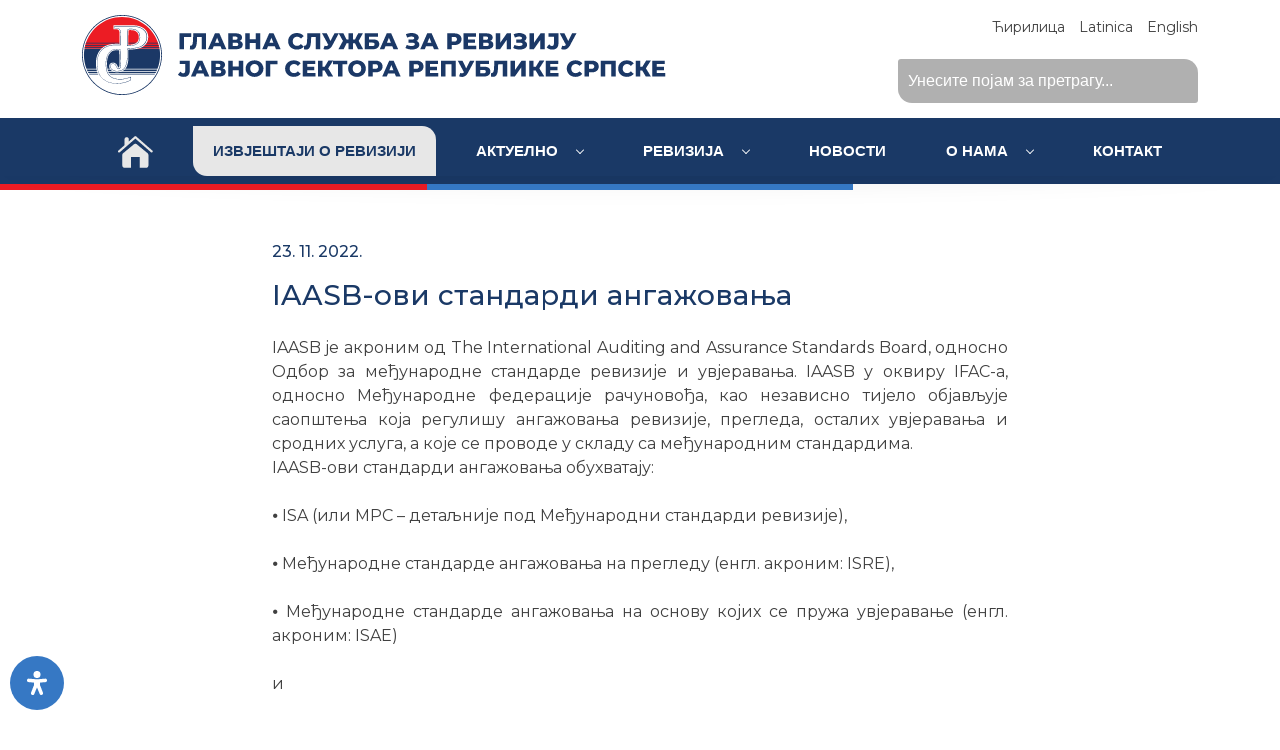

--- FILE ---
content_type: text/html; charset=UTF-8
request_url: https://gsr-rs.org/pojmovnik/iaasb-ovi-standardi-angazovanja/
body_size: 16400
content:
<!doctype html>
<html lang="sr-RS">

<head>
    <meta charset="UTF-8">
    <meta name="viewport" content="width=device-width, initial-scale=1">
    <link rel="profile" href="https://gmpg.org/xfn/11">

    <title>IAASB-ови стандарди ангажовања &#8211; ГСРЈС РС</title>
<meta name='robots' content='max-image-preview:large' />
<link rel="alternate" href="https://gsr-rs.org/pojmovnik/iaasb-ovi-standardi-angazovanja/" hreflang="sr-RS" />
<link rel="alternate" href="https://gsr-rs.org/srl/pojmovnik/iaasb-ovi-standardi-angazovanja-2/" hreflang="sr-LT" />
<link rel='dns-prefetch' href='//cdn.jsdelivr.net' />
<link rel='dns-prefetch' href='//fonts.googleapis.com' />
<link rel="alternate" type="application/rss+xml" title="ГСРЈС РС &raquo; довод" href="https://gsr-rs.org/feed/" />
<link rel="alternate" title="oEmbed (JSON)" type="application/json+oembed" href="https://gsr-rs.org/wp-json/oembed/1.0/embed?url=https%3A%2F%2Fgsr-rs.org%2Fpojmovnik%2Fiaasb-ovi-standardi-angazovanja%2F&#038;lang=sr" />
<link rel="alternate" title="oEmbed (XML)" type="text/xml+oembed" href="https://gsr-rs.org/wp-json/oembed/1.0/embed?url=https%3A%2F%2Fgsr-rs.org%2Fpojmovnik%2Fiaasb-ovi-standardi-angazovanja%2F&#038;format=xml&#038;lang=sr" />
<style id='wp-img-auto-sizes-contain-inline-css'>
img:is([sizes=auto i],[sizes^="auto," i]){contain-intrinsic-size:3000px 1500px}
/*# sourceURL=wp-img-auto-sizes-contain-inline-css */
</style>
<style id='wp-emoji-styles-inline-css'>

	img.wp-smiley, img.emoji {
		display: inline !important;
		border: none !important;
		box-shadow: none !important;
		height: 1em !important;
		width: 1em !important;
		margin: 0 0.07em !important;
		vertical-align: -0.1em !important;
		background: none !important;
		padding: 0 !important;
	}
/*# sourceURL=wp-emoji-styles-inline-css */
</style>
<style id='wp-block-library-inline-css'>
:root{--wp-block-synced-color:#7a00df;--wp-block-synced-color--rgb:122,0,223;--wp-bound-block-color:var(--wp-block-synced-color);--wp-editor-canvas-background:#ddd;--wp-admin-theme-color:#007cba;--wp-admin-theme-color--rgb:0,124,186;--wp-admin-theme-color-darker-10:#006ba1;--wp-admin-theme-color-darker-10--rgb:0,107,160.5;--wp-admin-theme-color-darker-20:#005a87;--wp-admin-theme-color-darker-20--rgb:0,90,135;--wp-admin-border-width-focus:2px}@media (min-resolution:192dpi){:root{--wp-admin-border-width-focus:1.5px}}.wp-element-button{cursor:pointer}:root .has-very-light-gray-background-color{background-color:#eee}:root .has-very-dark-gray-background-color{background-color:#313131}:root .has-very-light-gray-color{color:#eee}:root .has-very-dark-gray-color{color:#313131}:root .has-vivid-green-cyan-to-vivid-cyan-blue-gradient-background{background:linear-gradient(135deg,#00d084,#0693e3)}:root .has-purple-crush-gradient-background{background:linear-gradient(135deg,#34e2e4,#4721fb 50%,#ab1dfe)}:root .has-hazy-dawn-gradient-background{background:linear-gradient(135deg,#faaca8,#dad0ec)}:root .has-subdued-olive-gradient-background{background:linear-gradient(135deg,#fafae1,#67a671)}:root .has-atomic-cream-gradient-background{background:linear-gradient(135deg,#fdd79a,#004a59)}:root .has-nightshade-gradient-background{background:linear-gradient(135deg,#330968,#31cdcf)}:root .has-midnight-gradient-background{background:linear-gradient(135deg,#020381,#2874fc)}:root{--wp--preset--font-size--normal:16px;--wp--preset--font-size--huge:42px}.has-regular-font-size{font-size:1em}.has-larger-font-size{font-size:2.625em}.has-normal-font-size{font-size:var(--wp--preset--font-size--normal)}.has-huge-font-size{font-size:var(--wp--preset--font-size--huge)}.has-text-align-center{text-align:center}.has-text-align-left{text-align:left}.has-text-align-right{text-align:right}.has-fit-text{white-space:nowrap!important}#end-resizable-editor-section{display:none}.aligncenter{clear:both}.items-justified-left{justify-content:flex-start}.items-justified-center{justify-content:center}.items-justified-right{justify-content:flex-end}.items-justified-space-between{justify-content:space-between}.screen-reader-text{border:0;clip-path:inset(50%);height:1px;margin:-1px;overflow:hidden;padding:0;position:absolute;width:1px;word-wrap:normal!important}.screen-reader-text:focus{background-color:#ddd;clip-path:none;color:#444;display:block;font-size:1em;height:auto;left:5px;line-height:normal;padding:15px 23px 14px;text-decoration:none;top:5px;width:auto;z-index:100000}html :where(.has-border-color){border-style:solid}html :where([style*=border-top-color]){border-top-style:solid}html :where([style*=border-right-color]){border-right-style:solid}html :where([style*=border-bottom-color]){border-bottom-style:solid}html :where([style*=border-left-color]){border-left-style:solid}html :where([style*=border-width]){border-style:solid}html :where([style*=border-top-width]){border-top-style:solid}html :where([style*=border-right-width]){border-right-style:solid}html :where([style*=border-bottom-width]){border-bottom-style:solid}html :where([style*=border-left-width]){border-left-style:solid}html :where(img[class*=wp-image-]){height:auto;max-width:100%}:where(figure){margin:0 0 1em}html :where(.is-position-sticky){--wp-admin--admin-bar--position-offset:var(--wp-admin--admin-bar--height,0px)}@media screen and (max-width:600px){html :where(.is-position-sticky){--wp-admin--admin-bar--position-offset:0px}}

/*# sourceURL=wp-block-library-inline-css */
</style><style id='wp-block-paragraph-inline-css'>
.is-small-text{font-size:.875em}.is-regular-text{font-size:1em}.is-large-text{font-size:2.25em}.is-larger-text{font-size:3em}.has-drop-cap:not(:focus):first-letter{float:left;font-size:8.4em;font-style:normal;font-weight:100;line-height:.68;margin:.05em .1em 0 0;text-transform:uppercase}body.rtl .has-drop-cap:not(:focus):first-letter{float:none;margin-left:.1em}p.has-drop-cap.has-background{overflow:hidden}:root :where(p.has-background){padding:1.25em 2.375em}:where(p.has-text-color:not(.has-link-color)) a{color:inherit}p.has-text-align-left[style*="writing-mode:vertical-lr"],p.has-text-align-right[style*="writing-mode:vertical-rl"]{rotate:180deg}
/*# sourceURL=https://gsr-rs.org/wp-includes/blocks/paragraph/style.min.css */
</style>
<style id='global-styles-inline-css'>
:root{--wp--preset--aspect-ratio--square: 1;--wp--preset--aspect-ratio--4-3: 4/3;--wp--preset--aspect-ratio--3-4: 3/4;--wp--preset--aspect-ratio--3-2: 3/2;--wp--preset--aspect-ratio--2-3: 2/3;--wp--preset--aspect-ratio--16-9: 16/9;--wp--preset--aspect-ratio--9-16: 9/16;--wp--preset--color--black: #000000;--wp--preset--color--cyan-bluish-gray: #abb8c3;--wp--preset--color--white: #ffffff;--wp--preset--color--pale-pink: #f78da7;--wp--preset--color--vivid-red: #cf2e2e;--wp--preset--color--luminous-vivid-orange: #ff6900;--wp--preset--color--luminous-vivid-amber: #fcb900;--wp--preset--color--light-green-cyan: #7bdcb5;--wp--preset--color--vivid-green-cyan: #00d084;--wp--preset--color--pale-cyan-blue: #8ed1fc;--wp--preset--color--vivid-cyan-blue: #0693e3;--wp--preset--color--vivid-purple: #9b51e0;--wp--preset--gradient--vivid-cyan-blue-to-vivid-purple: linear-gradient(135deg,rgb(6,147,227) 0%,rgb(155,81,224) 100%);--wp--preset--gradient--light-green-cyan-to-vivid-green-cyan: linear-gradient(135deg,rgb(122,220,180) 0%,rgb(0,208,130) 100%);--wp--preset--gradient--luminous-vivid-amber-to-luminous-vivid-orange: linear-gradient(135deg,rgb(252,185,0) 0%,rgb(255,105,0) 100%);--wp--preset--gradient--luminous-vivid-orange-to-vivid-red: linear-gradient(135deg,rgb(255,105,0) 0%,rgb(207,46,46) 100%);--wp--preset--gradient--very-light-gray-to-cyan-bluish-gray: linear-gradient(135deg,rgb(238,238,238) 0%,rgb(169,184,195) 100%);--wp--preset--gradient--cool-to-warm-spectrum: linear-gradient(135deg,rgb(74,234,220) 0%,rgb(151,120,209) 20%,rgb(207,42,186) 40%,rgb(238,44,130) 60%,rgb(251,105,98) 80%,rgb(254,248,76) 100%);--wp--preset--gradient--blush-light-purple: linear-gradient(135deg,rgb(255,206,236) 0%,rgb(152,150,240) 100%);--wp--preset--gradient--blush-bordeaux: linear-gradient(135deg,rgb(254,205,165) 0%,rgb(254,45,45) 50%,rgb(107,0,62) 100%);--wp--preset--gradient--luminous-dusk: linear-gradient(135deg,rgb(255,203,112) 0%,rgb(199,81,192) 50%,rgb(65,88,208) 100%);--wp--preset--gradient--pale-ocean: linear-gradient(135deg,rgb(255,245,203) 0%,rgb(182,227,212) 50%,rgb(51,167,181) 100%);--wp--preset--gradient--electric-grass: linear-gradient(135deg,rgb(202,248,128) 0%,rgb(113,206,126) 100%);--wp--preset--gradient--midnight: linear-gradient(135deg,rgb(2,3,129) 0%,rgb(40,116,252) 100%);--wp--preset--font-size--small: 13px;--wp--preset--font-size--medium: 20px;--wp--preset--font-size--large: 36px;--wp--preset--font-size--x-large: 42px;--wp--preset--spacing--20: 0.44rem;--wp--preset--spacing--30: 0.67rem;--wp--preset--spacing--40: 1rem;--wp--preset--spacing--50: 1.5rem;--wp--preset--spacing--60: 2.25rem;--wp--preset--spacing--70: 3.38rem;--wp--preset--spacing--80: 5.06rem;--wp--preset--shadow--natural: 6px 6px 9px rgba(0, 0, 0, 0.2);--wp--preset--shadow--deep: 12px 12px 50px rgba(0, 0, 0, 0.4);--wp--preset--shadow--sharp: 6px 6px 0px rgba(0, 0, 0, 0.2);--wp--preset--shadow--outlined: 6px 6px 0px -3px rgb(255, 255, 255), 6px 6px rgb(0, 0, 0);--wp--preset--shadow--crisp: 6px 6px 0px rgb(0, 0, 0);}:where(.is-layout-flex){gap: 0.5em;}:where(.is-layout-grid){gap: 0.5em;}body .is-layout-flex{display: flex;}.is-layout-flex{flex-wrap: wrap;align-items: center;}.is-layout-flex > :is(*, div){margin: 0;}body .is-layout-grid{display: grid;}.is-layout-grid > :is(*, div){margin: 0;}:where(.wp-block-columns.is-layout-flex){gap: 2em;}:where(.wp-block-columns.is-layout-grid){gap: 2em;}:where(.wp-block-post-template.is-layout-flex){gap: 1.25em;}:where(.wp-block-post-template.is-layout-grid){gap: 1.25em;}.has-black-color{color: var(--wp--preset--color--black) !important;}.has-cyan-bluish-gray-color{color: var(--wp--preset--color--cyan-bluish-gray) !important;}.has-white-color{color: var(--wp--preset--color--white) !important;}.has-pale-pink-color{color: var(--wp--preset--color--pale-pink) !important;}.has-vivid-red-color{color: var(--wp--preset--color--vivid-red) !important;}.has-luminous-vivid-orange-color{color: var(--wp--preset--color--luminous-vivid-orange) !important;}.has-luminous-vivid-amber-color{color: var(--wp--preset--color--luminous-vivid-amber) !important;}.has-light-green-cyan-color{color: var(--wp--preset--color--light-green-cyan) !important;}.has-vivid-green-cyan-color{color: var(--wp--preset--color--vivid-green-cyan) !important;}.has-pale-cyan-blue-color{color: var(--wp--preset--color--pale-cyan-blue) !important;}.has-vivid-cyan-blue-color{color: var(--wp--preset--color--vivid-cyan-blue) !important;}.has-vivid-purple-color{color: var(--wp--preset--color--vivid-purple) !important;}.has-black-background-color{background-color: var(--wp--preset--color--black) !important;}.has-cyan-bluish-gray-background-color{background-color: var(--wp--preset--color--cyan-bluish-gray) !important;}.has-white-background-color{background-color: var(--wp--preset--color--white) !important;}.has-pale-pink-background-color{background-color: var(--wp--preset--color--pale-pink) !important;}.has-vivid-red-background-color{background-color: var(--wp--preset--color--vivid-red) !important;}.has-luminous-vivid-orange-background-color{background-color: var(--wp--preset--color--luminous-vivid-orange) !important;}.has-luminous-vivid-amber-background-color{background-color: var(--wp--preset--color--luminous-vivid-amber) !important;}.has-light-green-cyan-background-color{background-color: var(--wp--preset--color--light-green-cyan) !important;}.has-vivid-green-cyan-background-color{background-color: var(--wp--preset--color--vivid-green-cyan) !important;}.has-pale-cyan-blue-background-color{background-color: var(--wp--preset--color--pale-cyan-blue) !important;}.has-vivid-cyan-blue-background-color{background-color: var(--wp--preset--color--vivid-cyan-blue) !important;}.has-vivid-purple-background-color{background-color: var(--wp--preset--color--vivid-purple) !important;}.has-black-border-color{border-color: var(--wp--preset--color--black) !important;}.has-cyan-bluish-gray-border-color{border-color: var(--wp--preset--color--cyan-bluish-gray) !important;}.has-white-border-color{border-color: var(--wp--preset--color--white) !important;}.has-pale-pink-border-color{border-color: var(--wp--preset--color--pale-pink) !important;}.has-vivid-red-border-color{border-color: var(--wp--preset--color--vivid-red) !important;}.has-luminous-vivid-orange-border-color{border-color: var(--wp--preset--color--luminous-vivid-orange) !important;}.has-luminous-vivid-amber-border-color{border-color: var(--wp--preset--color--luminous-vivid-amber) !important;}.has-light-green-cyan-border-color{border-color: var(--wp--preset--color--light-green-cyan) !important;}.has-vivid-green-cyan-border-color{border-color: var(--wp--preset--color--vivid-green-cyan) !important;}.has-pale-cyan-blue-border-color{border-color: var(--wp--preset--color--pale-cyan-blue) !important;}.has-vivid-cyan-blue-border-color{border-color: var(--wp--preset--color--vivid-cyan-blue) !important;}.has-vivid-purple-border-color{border-color: var(--wp--preset--color--vivid-purple) !important;}.has-vivid-cyan-blue-to-vivid-purple-gradient-background{background: var(--wp--preset--gradient--vivid-cyan-blue-to-vivid-purple) !important;}.has-light-green-cyan-to-vivid-green-cyan-gradient-background{background: var(--wp--preset--gradient--light-green-cyan-to-vivid-green-cyan) !important;}.has-luminous-vivid-amber-to-luminous-vivid-orange-gradient-background{background: var(--wp--preset--gradient--luminous-vivid-amber-to-luminous-vivid-orange) !important;}.has-luminous-vivid-orange-to-vivid-red-gradient-background{background: var(--wp--preset--gradient--luminous-vivid-orange-to-vivid-red) !important;}.has-very-light-gray-to-cyan-bluish-gray-gradient-background{background: var(--wp--preset--gradient--very-light-gray-to-cyan-bluish-gray) !important;}.has-cool-to-warm-spectrum-gradient-background{background: var(--wp--preset--gradient--cool-to-warm-spectrum) !important;}.has-blush-light-purple-gradient-background{background: var(--wp--preset--gradient--blush-light-purple) !important;}.has-blush-bordeaux-gradient-background{background: var(--wp--preset--gradient--blush-bordeaux) !important;}.has-luminous-dusk-gradient-background{background: var(--wp--preset--gradient--luminous-dusk) !important;}.has-pale-ocean-gradient-background{background: var(--wp--preset--gradient--pale-ocean) !important;}.has-electric-grass-gradient-background{background: var(--wp--preset--gradient--electric-grass) !important;}.has-midnight-gradient-background{background: var(--wp--preset--gradient--midnight) !important;}.has-small-font-size{font-size: var(--wp--preset--font-size--small) !important;}.has-medium-font-size{font-size: var(--wp--preset--font-size--medium) !important;}.has-large-font-size{font-size: var(--wp--preset--font-size--large) !important;}.has-x-large-font-size{font-size: var(--wp--preset--font-size--x-large) !important;}
/*# sourceURL=global-styles-inline-css */
</style>

<style id='classic-theme-styles-inline-css'>
/*! This file is auto-generated */
.wp-block-button__link{color:#fff;background-color:#32373c;border-radius:9999px;box-shadow:none;text-decoration:none;padding:calc(.667em + 2px) calc(1.333em + 2px);font-size:1.125em}.wp-block-file__button{background:#32373c;color:#fff;text-decoration:none}
/*# sourceURL=/wp-includes/css/classic-themes.min.css */
</style>
<link rel='stylesheet' id='catch-sticky-menu-css' href='https://gsr-rs.org/wp-content/plugins/catch-sticky-menu/public/css/catch-sticky-menu-public.css?ver=1.7.5' media='all' />
<link rel='stylesheet' id='search-filter-plugin-styles-css' href='https://gsr-rs.org/wp-content/plugins/search-filter-pro/public/assets/css/search-filter.min.css?ver=2.5.21' media='all' />
<link rel='stylesheet' id='montserrat-css' href='//fonts.googleapis.com/css2?family=Montserrat%3Awght%40400%3B500%3B800&#038;display=swap&#038;ver=6.9' media='all' />
<link rel='stylesheet' id='bootstrap-css' href='//cdn.jsdelivr.net/npm/bootstrap@5.0.2/dist/css/bootstrap.min.css?ver=6.9' media='all' />
<link rel='stylesheet' id='gsrrs-style-css' href='https://gsr-rs.org/wp-content/themes/gsrrs/style.css?ver=1.0.0' media='all' />
<link rel='stylesheet' id='wp-pagenavi-css' href='https://gsr-rs.org/wp-content/plugins/wp-pagenavi/pagenavi-css.css?ver=2.70' media='all' />
<link rel='stylesheet' id='mdp-readabler-css' href='https://gsr-rs.org/wp-content/plugins/readabler/css/readabler.min.css?ver=2.0.13' media='all' />
<style id='mdp-readabler-inline-css'>

		:root{
			--readabler-overlay: rgba(2, 83, 238, 1);--readabler-bg: rgba(255, 255, 255, 1);--readabler-bg-dark: rgba(54, 120, 196, 1);--readabler-text: rgba(51, 51, 51, 1);--readabler-text-dark: rgba(222, 239, 253, 1);--readabler-color: rgba(54, 120, 196, 1);--readabler-color-dark: rgba(33, 150, 243, 1);--readabler-color-transparent: rgba(54,120,196,.2);--readabler-color-transparent-dark: rgba(33,150,243,.2);--readabler-color-transparent-15: rgba(54,120,196,.15);--readabler-color-transparent-15-dark: rgba(33,150,243,.15);--readabler-color-transparent-25: rgba(54,120,196,.25);--readabler-color-transparent-25-dark: rgba(33,150,243,.25);--readabler-color-transparent-50: rgba(54,120,196,.5);--readabler-color-transparent-50-dark: rgba(33,150,243,.5);--readabler-border-radius: 20px;--readabler-animate: 900ms;--readabler-reading-mask-color: rgba(0, 0, 0, 0.7);--readabler-text-magnifier-bg-color: rgba(54, 120, 196, 1);--readabler-text-magnifier-color: rgba(255, 255, 255, 1);--readabler-text-magnifier-font-size: 36px;--readabler-highlight-titles-style: solid;--readabler-highlight-titles-color: rgba(99, 154, 249, 1);--readabler-highlight-titles-width: 2px;--readabler-highlight-titles-offset: 2px;--readabler-highlight-links-style: solid;--readabler-highlight-links-color: rgba(99, 154, 249, 1);--readabler-highlight-links-width: 2px;--readabler-highlight-links-offset: 2px;--readabler-reading-guide-width: 500px;--readabler-reading-guide-height: 6px;--readabler-reading-guide-bg-color: rgba(54, 120, 196, 1);--readabler-reading-guide-border-color: rgba(54, 120, 196, 1);--readabler-reading-guide-border-width: 2px;--readabler-reading-guide-border-radius: 10px;--readabler-reading-guide-arrow: 10;
		}
		.mdp-readabler-tts {
		
			--readabler-tts-bg: transparent;
			--readabler-tts-color: transparent;
			
		}
        .mdp-readabler-trigger-button-box{
        
            --readabler-btn-margin: 10px;
            --readabler-btn-padding: 15px;
            --readabler-btn-radius: 50px;
            --readabler-btn-color: rgba(255, 255, 255, 1);
            --readabler-btn-color-hover: rgba(255, 255, 255, 1);
            --readabler-btn-bg: rgba(54, 120, 196, 1);
            --readabler-btn-bg-hover: rgba(210, 0, 13, 1);
            --readabler-btn-size: 24px;
            --readabler-btn-delay: 0s;
        
        }
		#mdp-readabler-voice-navigation{
			--readabler-bg: rgba(255, 255, 255, 1);
            --readabler-bg-dark: rgba(54, 120, 196, 1);
            --readabler-text: rgba(51, 51, 51, 1);
            --readabler-text-dark: rgba(222, 239, 253, 1);
            --readabler-color: rgba(54, 120, 196, 1);
            --readabler-color-dark: rgba(33, 150, 243, 1);
            --readabler-color-transparent: rgba(54,120,196,.2);
            --readabler-color-transparent-dark: rgba(33,150,243,.2);
            --readabler-border-radius: 20px;
            --readabler-animate: 900ms;
		}
		
/*# sourceURL=mdp-readabler-inline-css */
</style>
<script src="https://gsr-rs.org/wp-includes/js/jquery/jquery.min.js?ver=3.7.1" id="jquery-core-js"></script>
<script src="https://gsr-rs.org/wp-includes/js/jquery/jquery-migrate.min.js?ver=3.4.1" id="jquery-migrate-js"></script>
<script id="catch-sticky-menu-js-extra">
var sticky_object = {"sticky_desktop_menu_selector":".main-menu-area","sticky_mobile_menu_selector":".main-menu-area","sticky_background_color":"#1a3966","sticky_text_color":"#ffffff","sticky_z_index":"199","sticky_opacity":"1","sticky_desktop_font_size":"","sticky_mobile_font_size":"","enable_only_on_home":"0","status":"0"};
//# sourceURL=catch-sticky-menu-js-extra
</script>
<script src="https://gsr-rs.org/wp-content/plugins/catch-sticky-menu/public/js/catch-sticky-menu-public.js?ver=1.7.5" id="catch-sticky-menu-js"></script>
<script id="search-filter-plugin-build-js-extra">
var SF_LDATA = {"ajax_url":"https://gsr-rs.org/wp-admin/admin-ajax.php","home_url":"https://gsr-rs.org/","extensions":[]};
//# sourceURL=search-filter-plugin-build-js-extra
</script>
<script src="https://gsr-rs.org/wp-content/plugins/search-filter-pro/public/assets/js/search-filter-build.min.js?ver=2.5.21" id="search-filter-plugin-build-js"></script>
<script src="https://gsr-rs.org/wp-content/plugins/search-filter-pro/public/assets/js/chosen.jquery.min.js?ver=2.5.21" id="search-filter-plugin-chosen-js"></script>
<script src="//cdn.jsdelivr.net/npm/bootstrap@5.0.2/dist/js/bootstrap.bundle.min.js?ver=6.9" id="bootstrap-js"></script>
<link rel="https://api.w.org/" href="https://gsr-rs.org/wp-json/" /><link rel="alternate" title="JSON" type="application/json" href="https://gsr-rs.org/wp-json/wp/v2/pojmovnik/6751" /><link rel="EditURI" type="application/rsd+xml" title="RSD" href="https://gsr-rs.org/xmlrpc.php?rsd" />
<meta name="generator" content="WordPress 6.9" />
<link rel="canonical" href="https://gsr-rs.org/pojmovnik/iaasb-ovi-standardi-angazovanja/" />
<link rel='shortlink' href='https://gsr-rs.org/?p=6751' />
<link rel="icon" href="https://gsr-rs.org/wp-content/uploads/2022/11/cropped-LOGO-GSR-icon-32x32.png" sizes="32x32" />
<link rel="icon" href="https://gsr-rs.org/wp-content/uploads/2022/11/cropped-LOGO-GSR-icon-192x192.png" sizes="192x192" />
<link rel="apple-touch-icon" href="https://gsr-rs.org/wp-content/uploads/2022/11/cropped-LOGO-GSR-icon-180x180.png" />
<meta name="msapplication-TileImage" content="https://gsr-rs.org/wp-content/uploads/2022/11/cropped-LOGO-GSR-icon-270x270.png" />
	<!-- Google Tag Manager -->
<script>(function(w,d,s,l,i){w[l]=w[l]||[];w[l].push({'gtm.start':
new Date().getTime(),event:'gtm.js'});var f=d.getElementsByTagName(s)[0],
j=d.createElement(s),dl=l!='dataLayer'?'&l='+l:'';j.async=true;j.src=
'https://www.googletagmanager.com/gtm.js?id='+i+dl;f.parentNode.insertBefore(j,f);
})(window,document,'script','dataLayer','GTM-W7C7X97');</script>
<!-- End Google Tag Manager -->

</head>

<body class="wp-singular pojmovnik-template-default single single-pojmovnik postid-6751 wp-theme-gsrrs">
	<!-- Google Tag Manager (noscript) -->
<noscript><iframe src="https://www.googletagmanager.com/ns.html?id=GTM-W7C7X97"
height="0" width="0" style="display:none;visibility:hidden"></iframe></noscript>
<!-- End Google Tag Manager (noscript) -->
        <div id="page" class="site">
        <a class="skip-link screen-reader-text" href="#primary">Skip to content</a>

        <header id="top" class="">
            <div class="logo-area">
                <div class="container">
                    <div class="row">
                        <div class="col-md-7 logo-area-desktop-1">
                            <div class="above-logo-area-language text-center">
                                	<li class="lang-item lang-item-3 lang-item-sr current-lang lang-item-first"><a lang="sr-RS" hreflang="sr-RS" href="https://gsr-rs.org/pojmovnik/iaasb-ovi-standardi-angazovanja/" aria-current="true">Ћирилица</a></li>
	<li class="lang-item lang-item-12 lang-item-srl"><a lang="sr-LT" hreflang="sr-LT" href="https://gsr-rs.org/srl/pojmovnik/iaasb-ovi-standardi-angazovanja-2/">Latinica</a></li>
	<li class="lang-item lang-item-6 lang-item-en no-translation"><a lang="en-US" hreflang="en-US" href="https://gsr-rs.org/en/supreme-audit-office-of-the-republic-of-srpska/">English</a></li>
                            </div>
                            <a href="https://gsr-rs.org/">

                                <img class="main-logo-img-header" src="https://gsr-rs.org/wp-content/themes/gsrrs/img/revizije-cirilica.svg"
                                    alt="">
                            </a>
                        </div>
                        <div class="col-md-5 logo-area-desktop-2">
                            <div class="above-logo-area-language text-end">
                                	<li class="lang-item lang-item-3 lang-item-sr current-lang lang-item-first"><a lang="sr-RS" hreflang="sr-RS" href="https://gsr-rs.org/pojmovnik/iaasb-ovi-standardi-angazovanja/" aria-current="true">Ћирилица</a></li>
	<li class="lang-item lang-item-12 lang-item-srl"><a lang="sr-LT" hreflang="sr-LT" href="https://gsr-rs.org/srl/pojmovnik/iaasb-ovi-standardi-angazovanja-2/">Latinica</a></li>
	<li class="lang-item lang-item-6 lang-item-en no-translation"><a lang="en-US" hreflang="en-US" href="https://gsr-rs.org/en/supreme-audit-office-of-the-republic-of-srpska/">English</a></li>
                            </div>
                            <div class="text-end home-search">
                                <form data-sf-form-id='5989' data-is-rtl='0' data-maintain-state='' data-results-url='https://gsr-rs.org/pretraga/' data-ajax-form-url='https://gsr-rs.org/?sfid=5989&amp;sf_action=get_data&amp;sf_data=form' data-display-result-method='shortcode' data-use-history-api='1' data-template-loaded='0' data-lang-code='sr' data-ajax='0' data-init-paged='1' data-auto-update='1' action='https://gsr-rs.org/pretraga/' method='post' class='searchandfilter' id='search-filter-form-5989' autocomplete='off' data-instance-count='1'><ul><li class="sf-field-search" data-sf-field-name="search" data-sf-field-type="search" data-sf-field-input-type="">		<label>
				   <input placeholder="Унесите појам за претрагу..." name="_sf_search[]" class="sf-input-text" type="text" value="" title=""></label>		</li></ul></form>                            </div>

                        </div>
                    </div>
                </div>
            </div>
            <div class="main-menu-area">
                <div class="blue-line-menu"></div>
                <div class="loki-wrapper">
                    <div class="loki-header">
                        <div class="loki-container">
                            <div class="loki-logo">
                                <div class="mobile-home-btn">
                                    <span>
                                        <a href="https://gsr-rs.org/">
                                            <img class="menu-home-icon"
                                                src="https://gsr-rs.org/wp-content/themes/gsrrs/img/house.svg"
                                                alt="">
                                        </a>
                                    </span>
                                </div>
                                <div class="mobile-home-search text-left">
                                    <form data-sf-form-id='5989' data-is-rtl='0' data-maintain-state='' data-results-url='https://gsr-rs.org/pretraga/' data-ajax-form-url='https://gsr-rs.org/?sfid=5989&amp;sf_action=get_data&amp;sf_data=form' data-display-result-method='shortcode' data-use-history-api='1' data-template-loaded='0' data-lang-code='sr' data-ajax='0' data-init-paged='1' data-auto-update='1' action='https://gsr-rs.org/pretraga/' method='post' class='searchandfilter' id='search-filter-form-5989' autocomplete='off' data-instance-count='2'><ul><li class="sf-field-search" data-sf-field-name="search" data-sf-field-type="search" data-sf-field-input-type="">		<label>
				   <input placeholder="Унесите појам за претрагу..." name="_sf_search[]" class="sf-input-text" type="text" value="" title=""></label>		</li></ul></form>                                </div>
                            </div>

                            <input type="checkbox" id="loki-toggle" class="loki-toggle">
                            <label for="loki-toggle"><span></span><span></span><span></span></label>
                            <nav class="loki-menu loki-menu-style-2 loki-submenu-scale" role="navigation">
                                <ul>
                                    <li class="menu-home-icon-li">
                                        <a href="https://gsr-rs.org/">
                                            <img class="menu-home-icon"
                                                src="https://gsr-rs.org/wp-content/themes/gsrrs/img/house.svg"
                                                alt="">
                                        </a>
                                    </li>
                                    <li class="li-menu-rev-btn">
                                        <a class="menu-rev-btn" href="https://gsr-rs.org/revizorski-izvjestaji">
                                            <span>Извјештаји о ревизији</span> </a>
                                    </li>
                                    <li>
                                        <input id="loki-1539847293314" type="checkbox">
                                        <a href="https://gsr-rs.org/godisnji-plan">Актуелно                                            <label for="loki-1539847293314"></label>
                                        </a>
                                        <ul>
                                            <li>
                                                <input id="loki-1664440321222" type="checkbox">
                                                <a href="">
                                                    Регистар препорука                                                    <label for="loki-1664440321222"></label>
                                                </a>
                                                <ul>
                                                    <li>
                                                        <a
                                                            href="https://gsr-rs.org/registar-preporuka-finansijske-revizije">Регистар препорука финансијске ревизије</a>
                                                    </li>
                                                    <li>
                                                        <a
                                                            href="https://gsr-rs.org/registar-preporuka-revizije-ucinka">Регистар препорука ревизије учинка</a>
                                                    </li>
                                                </ul>
                                            </li>
                                            <li>
                                                <input id="loki-1664320321234" type="checkbox">
                                                <a href="">Статистика                                                    <label for="loki-1664320321234"></label>
                                                </a>
                                                <ul>
                                                    <li>
                                                        <a
                                                            href="https://gsr-rs.org/rezultati-finansijske-revizije-2">Резултати финансијске ревизије</a>
                                                    </li>
                                                    <li>
                                                        <a
                                                            href="https://gsr-rs.org/rezultati-revizije-ucinka-2">Резултати ревизије учинка</a>
                                                    </li>
                                                </ul>
                                            </li>
                                            <li>
                                                <a
                                                    href="https://gsr-rs.org/javne-nabavke">Јавне набавке</a>
                                            </li>
                                        </ul>
                                    </li>
                                    <li>
                                        <input id="loki-1539847293315" type="checkbox">
                                        <a href="https://gsr-rs.org/revizija">Ревизија                                            <label for="loki-1539847293315"></label>
                                        </a>
                                        <ul>
                                            <li>
                                                <a
                                                    href="https://gsr-rs.org/godisnji-plan">Годишњи план</a>
                                            </li>
                                            <li>
                                                <a
                                                    href="https://gsr-rs.org/godisnji-izvjestaji">Годишњи извјештаји</a>
                                            </li>
                                            <li>
                                                <a
                                                    href="https://gsr-rs.org/metodologija-rada">Методологија рада</a>
                                            </li>
                                            <li>
                                                <a
                                                    href="https://gsr-rs.org/standardi-revizije">Стандарди ревизије</a>
                                            </li>
                                            <li>
                                                <a
                                                    href="https://gsr-rs.org/finansijska-revizija">Финансијска ревизија</a>
                                            </li>
                                            <li>
                                                <a
                                                    href="https://gsr-rs.org/revizija-ucinka">Ревизија учинка</a>
                                            </li>

                                                                                        <li>
                                                <a
                                                    href="https://gsr-rs.org/leksikon/a/">Појмовник термина</a>
                                            </li>

                                                                                    </ul>
                                    </li>
                                    <li>
                                        <a class=""
                                            href="https://gsr-rs.org/category/novosti/">Новости</a>
                                    </li>
                                    <li>
                                        <input id="loki-1539847293316" type="checkbox">
                                        <a href="https://gsr-rs.org/o-nama">О нама                                            <label for="loki-1539847293316"></label>
                                        </a>
                                        <ul>
                                            <li>
                                                <a href="https://gsr-rs.org/o-nama">О нама                                                </a>
                                            </li>
                                            <li>
                                                <a
                                                    href="https://gsr-rs.org/zakonski-okvir">Законски оквир</a>
                                            </li>
                                            <li>
                                                <a
                                                    href="https://gsr-rs.org/ciljevi-i-zadaci">Циљеви и задаци</a>
                                            </li>
                                            <li>
                                                <a
                                                    href="https://gsr-rs.org/organizacija">Организација</a>
                                            </li>
                                            <li>
                                                <input id="loki-1664440321416" type="checkbox">
                                                <a href="https://gsr-rs.org/upravljanje">Управљање                                                    <label for="loki-1664440321416"></label>
                                                </a>
                                                <ul>
                                                    <li>
                                                        <a
                                                            href="https://gsr-rs.org/glavni-revizor">Главни ревизор</a>
                                                    </li>
                                                    <li>
                                                        <a
                                                            href="https://gsr-rs.org/zamjenik-glavnog-revizora">Замјеник главног ревизора</a>
                                                    </li>
                                                </ul>
                                            </li>

                                            <li>
                                                <a
                                                    href="https://gsr-rs.org/akti-gsrjs">Акти ГСРЈС</a>
                                            </li>
                                            <li>
                                                <a
                                                    href="https://gsr-rs.org/saradnja-u-bih">Сарадња у БиХ</a>
                                            </li>
                                            <li>
                                                <a
                                                    href="https://gsr-rs.org/medjunarodna-saradnja">Међународна сарадња</a>
                                            </li>
                                            <li>
                                                <a
                                                    href="https://gsr-rs.org/istorijat">Историјат</a>
                                            </li>
											                                            <li>
                                                <a
                                                    href="https://gsr-rs.org/wp-content/uploads/2024/12/GSR_monografija.pdf">Монографија</a>
                                            </li>
                                        </ul>
                                    </li>
                                    <li>
                                        <a class=""
                                            href="https://gsr-rs.org/kontakt">Контакт</a>
                                    </li>
                                </ul>
                            </nav>
                        </div>
                        <div class="loki-header-shadow"></div>
                    </div>
                    <div class="loki-header-spacer"></div>
                </div>
                <div class="blue-line-menu"></div>
                <div class="grid-container">
                    <div class="grid-item grid-item-red"></div>
                    <div class="grid-item grid-item-blue"></div>
                    <div class="grid-item grid-item-white"></div>
                </div>
            </div>
        </header><main id="primary" class="site-main">

    
    <section class="post-main container">
        <div class="row">
            <div class="col-md-2"></div>
            <div class="col-md-8">
                <div class="post-img">
                                    </div>
				<div class="main-post-meta">
					<span>23. 11. 2022.</span>
					<h1>IAASB-ови стандарди ангажовања</h1>
				</div>
				<div class="main-post-content mt-4">
					
<p>IAASB је акроним од The International Auditing and Assurance Standards Board, односно Одбор за међународне стандарде ревизије и увјеравања. IAASB у оквиру IFAC-а, односно Међународне федерације рачуновођа, као независно тијело објављује саопштења која регулишу ангажовања ревизије, прегледа, осталих увјеравања и сродних услуга, а које се проводе у складу са међународним стандардима.<br>IAASB-ови стандарди ангажовања обухватају:</p>



<p>⦁ ISA (или МРС &#8211; детаљније под Међународни стандарди ревизије),</p>



<p>⦁ Међународне стандарде ангажовања на прегледу (енгл. акроним: ISRE),</p>



<p>⦁ Међународне стандарде ангажовања на основу којих се пружа увјеравање (енгл. акроним: ISAE)</p>



<p>и</p>



<p>⦁ Међународне стандарде сродних услуга (енгл. акроним: ISRS).<br>Тако се ISA, ISRE, ISAE и ISRS заједнички називају IAASB-овим стандардима ангажовања.</p>
				</div>
            </div>
            <div class="col-md-2"></div>

        </div>
    </section>

    
</main><!-- #main -->


<footer>
    <div class="container">
        <div class="row footer-links">
            <div class="col-md-4 text-center">
                <span>
                    <a href="https://gsr-rs.org/zastita-licnih-podataka">
                        Заштита личних података                    </a>
                </span>
                <span>
                    <a href="https://gsr-rs.org/zastita-autorskih-prava">
                        Заштита ауторских права                    </a>
                </span>
            </div>
            
            <div class="col-md-4 text-center">
                <span>
                    <a href="https://gsr-rs.org/pristupacnost">
                        Приступачност                    </a>
                </span>
                <span>
                    <a href="https://gsr-rs.org/uslovi-koriscenja">
                        Услови коришћења                    </a>
                </span>
            </div>
            <div class="col-md-4 text-center">
                <span>
                    <a href="https://gsr-rs.org/javne-nabavke">
                        Јавне набавке                    </a>
                </span>
                <span>
                    <a href="https://gsr-rs.org/mapa-sajta">
                        Мапа сајта                    </a>
                </span>
            </div>

        </div>
        <div class="row">
            <div class="novosti-hr-divider "></div>
        </div>
        <div class="row">
            <div class="col-md-2"></div>
            <div class="col-md-8">
                <div class="row">
                    <img src="" alt="">
                </div>
            </div>
            <div class="col-md-2"></div>
        </div>
        <div class="row">
            <div class="copyrights">
                <span>Главна служба за ревизију јавног сектора РС &copy; Сва права задржана</span>
            </div>
        </div>
    </div>
</footer>

<a id="back-to-top" href="#top">
    <img src="https://gsr-rs.org/wp-content/themes/gsrrs/img/back-to-top-button-1.svg" alt="">
</a>


</div><!-- #page -->

<script type="speculationrules">
{"prefetch":[{"source":"document","where":{"and":[{"href_matches":"/*"},{"not":{"href_matches":["/wp-*.php","/wp-admin/*","/wp-content/uploads/*","/wp-content/*","/wp-content/plugins/*","/wp-content/themes/gsrrs/*","/*\\?(.+)"]}},{"not":{"selector_matches":"a[rel~=\"nofollow\"]"}},{"not":{"selector_matches":".no-prefetch, .no-prefetch a"}}]},"eagerness":"conservative"}]}
</script>
	    <!-- Start Readabler WordPress Plugin -->
        <div id="mdp-readabler-popup-box" class="mdp-readabler-modal-animation-slide-tr mdp-readabler-modal-fixed  mdp-readabler-modal-shadow " aria-hidden="true" data-nosnippet style="display: none">

            <div id="mdp-readabler-popup" role="dialog" aria-modal="true" data-start="left" aria-labelledby="mdp-readabler-popup-box">
                <div id="mdp-readabler-popup-header">
                    <span class=mdp-readabler-h3>Приступачност</span>
                    <button id="mdp-readabler-popup-close" aria-label="Close Accessibility Panel"></button>
                </div>
                <div id="mdp-readabler-popup-main">
                    
                    <div class="mdp-readabler-subheader">            <span class="mdp-readabler-h4">Режим приступачности</span>
		</div>

		<div id="mdp-readabler-accessibility-profiles-box">        <div id="mdp-readabler-accessibility-profile-epilepsy" class="mdp-readabler-accessibility-profile-item" >
            <div class="mdp-readabler-row">
                <div class="mdp-readabler-switch-box">
                    <label class="mdp-switch" tabindex="0">
	                    Епилепсија - сигуран режим                        <input type="checkbox" name="mdp-readabler-accessibility-profile-epilepsy" value="on" tabindex="-1">
                        <span class="mdp-slider"></span>
                    </label>
                </div>
                <div class="mdp-readabler-title-box">
                    <div class="mdp-readabler-profile-title">Епилепсија - сигуран режим</div>
                    <div class="mdp-readabler-profile-short">Ублажава боје и уклања треперење</div>
                </div>
            </div>
            <div class="mdp-readabler-profile-description">This mode enables people with epilepsy to use the website safely by eliminating the risk of seizures that result from flashing or blinking animations and risky color combinations.</div>
        </div>
                <div id="mdp-readabler-accessibility-profile-cognitive-disability" class="mdp-readabler-accessibility-profile-item" >
            <div class="mdp-readabler-row">
                <div class="mdp-readabler-switch-box">
                    <label class="mdp-switch" tabindex="0">
	                    Режим когнитивног недостатка                        <input type="checkbox" name="mdp-readabler-accessibility-profile-cognitive-disability" value="on" tabindex="-1">
                        <span class="mdp-slider"></span>
                    </label>
                </div>
                <div class="mdp-readabler-title-box">
                    <div class="mdp-readabler-profile-title">Режим когнитивног недостатка</div>
                    <div class="mdp-readabler-profile-short">Помаже при фокусирању на садржај</div>
                </div>
            </div>
            <div class="mdp-readabler-profile-description">This mode provides different assistive options to help users with cognitive impairments such as Dyslexia, Autism, CVA, and others, to focus on the essential elements of the website more easily.</div>
        </div>
                <div id="mdp-readabler-accessibility-profile-adhd-friendly" class="mdp-readabler-accessibility-profile-item" >
            <div class="mdp-readabler-row">
                <div class="mdp-readabler-switch-box">
                    <label class="mdp-switch" tabindex="0">
	                    ADHD режим                        <input type="checkbox" name="mdp-readabler-accessibility-profile-adhd-friendly" value="on" tabindex="-1">
                        <span class="mdp-slider"></span>
                    </label>
                </div>
                <div class="mdp-readabler-title-box">
                    <div class="mdp-readabler-profile-title">ADHD режим</div>
                    <div class="mdp-readabler-profile-short">Побољшава фокус</div>
                </div>
            </div>
            <div class="mdp-readabler-profile-description">This mode helps users with ADHD and Neurodevelopmental disorders to read, browse, and focus on the main website elements more easily while significantly reducing distractions.</div>
        </div>
        </div>
                    
                    <div class="mdp-readabler-subheader">                <span class="mdp-readabler-h4">Читљивост</span>
	        </div><div id="mdp-readabler-readable-experience-box">        <div id="mdp-readabler-action-content-scaling" class="mdp-readabler-action-box mdp-readabler-spinner-box">
            <div class="mdp-readabler-action-box-content">
                <span class="mdp-readabler-title">Скалирање садржаја</span>
            </div>
            <div class="mdp-readabler-input-spinner-box" data-step="5">
                <div class="mdp-readabler-control">
                    <button class="mdp-readabler-plus"
                            tabindex="0"
                            aria-label="Increase Content Size" ></button>
                    <div class="mdp-readabler-value" data-value="0" data-default="Стандардна">Стандардна</div>
                    <button class="mdp-readabler-minus"
                            tabindex="0"
                            aria-label="Decrease Content Size" ></button>
                </div>
            </div>
        </div>
                <div id="mdp-readabler-action-text-magnifier"
             class="mdp-readabler-action-box mdp-readabler-toggle-box"
             tabindex="0"            role="button"
        >
            <div class="mdp-readabler-action-box-content">
                <span class="mdp-readabler-icon"></span>
                <span class="mdp-readabler-title">Повећало за текст</span>
            </div>
        </div>
	            <div id="mdp-readabler-action-highlight-titles"
             class="mdp-readabler-action-box mdp-readabler-toggle-box mdp-hidden"
             tabindex="0"            role="button"
        >
            <div class="mdp-readabler-action-box-content">
                <span class="mdp-readabler-icon"></span>
                <span class="mdp-readabler-title">Highlight Titles</span>
            </div>
        </div>
	            <div id="mdp-readabler-action-highlight-links"
             class="mdp-readabler-action-box mdp-readabler-toggle-box mdp-hidden"
             tabindex="0"            role="button"
        >
            <div class="mdp-readabler-action-box-content">
                <span class="mdp-readabler-icon"></span>
                <span class="mdp-readabler-title">Highlight Links</span>
            </div>
        </div>
	            <div id="mdp-readabler-action-font-sizing" class="mdp-readabler-action-box mdp-readabler-spinner-box">
            <div class="mdp-readabler-action-box-content">
                <span class="mdp-readabler-title">Величина фонта</span>
            </div>
            <div class="mdp-readabler-input-spinner-box" data-step="5">
                <div class="mdp-readabler-control">
                    <button class="mdp-readabler-plus"
                            tabindex="0"
                            aria-label="Increase Величина фонта" ></button>
                    <div class="mdp-readabler-value" data-value="0" data-default="Стандардна">Стандардна</div>
                    <button class="mdp-readabler-minus"
                            tabindex="0"
                            aria-label="Decrease Величина фонта" ></button>
                </div>
            </div>
        </div>
                <div id="mdp-readabler-action-letter-spacing" class="mdp-readabler-action-box mdp-readabler-spinner-box">
            <div class="mdp-readabler-action-box-content">
                <span class="mdp-readabler-title">Размак између слова</span>
            </div>
            <div class="mdp-readabler-input-spinner-box" data-step="5">
                <div class="mdp-readabler-control">
                    <button class="mdp-readabler-plus"
                            tabindex="0"
                            aria-label="Increase Размак између слова" ></button>
                    <div class="mdp-readabler-value" data-value="0" data-default="Стандардна">Стандардна</div>
                    <button class="mdp-readabler-minus"
                            tabindex="0"
                            aria-label="Decrease Размак између слова" ></button>
                </div>
            </div>
        </div>
        </div>
                    <div class="mdp-readabler-subheader">                <span class="mdp-readabler-h4">Визуелни доживљај</span>
		    </div><div id="mdp-readabler-visually-pleasing-experience-box">        <div id="mdp-readabler-action-monochrome"
             class="mdp-readabler-action-box mdp-readabler-toggle-box"
             tabindex="0"            role="button"
        >
            <div class="mdp-readabler-action-box-content">
                <span class="mdp-readabler-icon"></span>
                <span class="mdp-readabler-title">Без боја</span>
            </div>
        </div>
	            <div id="mdp-readabler-action-high-contrast"
             class="mdp-readabler-action-box mdp-readabler-toggle-box"
             tabindex="0"            role="button"
        >
            <div class="mdp-readabler-action-box-content">
                <span class="mdp-readabler-icon"></span>
                <span class="mdp-readabler-title">Контраст</span>
            </div>
        </div>
	            <div id="mdp-readabler-action-high-saturation"
             class="mdp-readabler-action-box mdp-readabler-toggle-box"
             tabindex="0"            role="button"
        >
            <div class="mdp-readabler-action-box-content">
                <span class="mdp-readabler-icon"></span>
                <span class="mdp-readabler-title">Висока засићеност</span>
            </div>
        </div>
	            <div id="mdp-readabler-action-low-saturation"
             class="mdp-readabler-action-box mdp-readabler-toggle-box"
             tabindex="0"            role="button"
        >
            <div class="mdp-readabler-action-box-content">
                <span class="mdp-readabler-icon"></span>
                <span class="mdp-readabler-title">Ниска засићеност</span>
            </div>
        </div>
	    </div>
                    <div class="mdp-readabler-subheader"></div><div id="mdp-readabler-easy-orientation-box">        <div id="mdp-readabler-action-hide-images"
             class="mdp-readabler-action-box mdp-readabler-toggle-box"
             tabindex="0"            role="button"
        >
            <div class="mdp-readabler-action-box-content">
                <span class="mdp-readabler-icon"></span>
                <span class="mdp-readabler-title">Сакриј фотографије</span>
            </div>
        </div>
	            <div id="mdp-readabler-action-hide-emoji"
             class="mdp-readabler-action-box mdp-readabler-toggle-box"
             tabindex="0"            role="button"
        >
            <div class="mdp-readabler-action-box-content">
                <span class="mdp-readabler-icon"></span>
                <span class="mdp-readabler-title">Hide Emoji</span>
            </div>
        </div>
	            <div id="mdp-readabler-action-reading-guide"
             class="mdp-readabler-action-box mdp-readabler-toggle-box"
             tabindex="0"            role="button"
        >
            <div class="mdp-readabler-action-box-content">
                <span class="mdp-readabler-icon"></span>
                <span class="mdp-readabler-title">Водич за читање</span>
            </div>
        </div>
	            <div id="mdp-readabler-action-stop-animations"
             class="mdp-readabler-action-box mdp-readabler-toggle-box mdp-hidden"
             tabindex="0"            role="button"
        >
            <div class="mdp-readabler-action-box-content">
                <span class="mdp-readabler-icon"></span>
                <span class="mdp-readabler-title">Stop Animations</span>
            </div>
        </div>
	            <div id="mdp-readabler-action-reading-mask"
             class="mdp-readabler-action-box mdp-readabler-toggle-box"
             tabindex="0"            role="button"
        >
            <div class="mdp-readabler-action-box-content">
                <span class="mdp-readabler-icon"></span>
                <span class="mdp-readabler-title">Визир за читање</span>
            </div>
        </div>
	            <div id="mdp-readabler-action-big-white-cursor"
             class="mdp-readabler-action-box mdp-readabler-toggle-box"
             tabindex="0"            role="button"
        >
            <div class="mdp-readabler-action-box-content">
                <span class="mdp-readabler-icon"></span>
                <span class="mdp-readabler-title">Велики курсор</span>
            </div>
        </div>
	            <div id="mdp-readabler-action-cognitive-reading"
             class="mdp-readabler-action-box mdp-readabler-toggle-box"
             tabindex="0"            role="button"
        >
            <div class="mdp-readabler-action-box-content">
                <span class="mdp-readabler-icon"></span>
                <span class="mdp-readabler-title">Cognitive Reading</span>
            </div>
        </div>
	            <div id="mdp-readabler-action-voice-navigation"
             class="mdp-readabler-action-box mdp-readabler-toggle-box"
             tabindex="0"            role="button"
        >
            <div class="mdp-readabler-action-box-content">
                <span class="mdp-readabler-icon"></span>
                <span class="mdp-readabler-title">Voice Navigation</span>
            </div>
        </div>
	    </div>
                </div>
                <div id="mdp-readabler-popup-footer">
                                        <button id="mdp-readabler-reset-btn" aria-label="Обриши поставке">
                        <span>Обриши поставке</span>
                    </button>
                    	                                    <button id="mdp-readabler-hide-btn" aria-label="Уклони заувијек" >
                        <span>Уклони заувијек</span>
                    </button>
	                                                    </div>
                            </div>

            
        </div>
        	    <!-- End Readabler WordPress Plugin -->
	            <!-- Start Readabler WordPress Plugin -->
        <div class="mdp-readabler-trigger-button-box bottom-left mdp-entrance-fade mdp-hover-none" data-nosnippet>
            <button  id="mdp-readabler-trigger-button"
                    class="mdp-icon-position-before"
                    aria-label="Open Accessibility Panel"
                    title="Приступачност"
                    data-readabler-trigger="">
	                                <span class="mdp-readabler-trigger-button-icon"><svg role="img" aria-label="Open Accessibility Panel" xmlns="http://www.w3.org/2000/svg" viewBox="0 0 293.05 349.63"><path d="M95.37,51.29a51.23,51.23,0,1,1,51.29,51.16h-.07A51.19,51.19,0,0,1,95.37,51.29ZM293,134.59A25.61,25.61,0,0,0,265.49,111h-.13l-89.64,8c-3.06.28-6.13.42-9.19.42H126.65q-4.59,0-9.16-.41L27.7,111a25.58,25.58,0,0,0-4.23,51l.22,0,72.45,6.56a8.55,8.55,0,0,1,7.77,8.48v19.62a33.82,33.82,0,0,1-2.36,12.45L60.48,313.66a25.61,25.61,0,1,0,46.85,20.71h0l39.14-95.61L186,334.63A25.61,25.61,0,0,0,232.86,314L191.63,209.14a34.14,34.14,0,0,1-2.35-12.44V177.09a8.55,8.55,0,0,1,7.77-8.49l72.33-6.55A25.61,25.61,0,0,0,293,134.59Z" /></svg></span>
	            
	                        </button>
        </div>
        <!-- End Readabler WordPress Plugin -->
        <script src="https://gsr-rs.org/wp-includes/js/jquery/ui/core.min.js?ver=1.13.3" id="jquery-ui-core-js"></script>
<script src="https://gsr-rs.org/wp-includes/js/jquery/ui/datepicker.min.js?ver=1.13.3" id="jquery-ui-datepicker-js"></script>
<script id="jquery-ui-datepicker-js-after">
jQuery(function(jQuery){jQuery.datepicker.setDefaults({"closeText":"\u0417\u0430\u0442\u0432\u043e\u0440\u0438","currentText":"\u0414\u0430\u043d\u0430\u0441","monthNames":["\u0458\u0430\u043d\u0443\u0430\u0440","\u0444\u0435\u0431\u0440\u0443\u0430\u0440","\u043c\u0430\u0440\u0442","\u0430\u043f\u0440\u0438\u043b","\u043c\u0430\u0458","\u0458\u0443\u043d","\u0458\u0443\u043b","\u0430\u0432\u0433\u0443\u0441\u0442","\u0441\u0435\u043f\u0442\u0435\u043c\u0431\u0430\u0440","\u043e\u043a\u0442\u043e\u0431\u0430\u0440","\u043d\u043e\u0432\u0435\u043c\u0431\u0430\u0440","\u0434\u0435\u0446\u0435\u043c\u0431\u0430\u0440"],"monthNamesShort":["\u0458\u0430\u043d","\u0444\u0435\u0431","\u043c\u0430\u0440","\u0430\u043f\u0440","\u043c\u0430\u0458","\u0458\u0443\u043d","\u0458\u0443\u043b","\u0430\u0432\u0433","\u0441\u0435\u043f","\u043e\u043a\u0442","\u043d\u043e\u0432","\u0434\u0435\u0446"],"nextText":"\u0421\u043b\u0435\u0434\u0435\u045b\u0435","prevText":"\u041f\u0440\u0435\u0442\u0445\u043e\u0434\u043d\u043e","dayNames":["\u041d\u0435\u0434\u0435\u0459\u0430","\u041f\u043e\u043d\u0435\u0434\u0435\u0459\u0430\u043a","\u0423\u0442\u043e\u0440\u0430\u043a","C\u0440\u0435\u0434\u0430","\u0427\u0435\u0442\u0432\u0440\u0442\u0430\u043a","\u041f\u0435\u0442\u0430\u043a","\u0421\u0443\u0431\u043e\u0442\u0430"],"dayNamesShort":["\u041d\u0435\u0434","\u041f\u043e\u043d","\u0423\u0442\u043e","\u0421\u0440\u0435","\u0427\u0435\u0442","\u041f\u0435\u0442","\u0421\u0443\u0431"],"dayNamesMin":["\u041d","\u041f","\u0423","\u0421","\u0427","\u041f","\u0421"],"dateFormat":"d. MM yy.","firstDay":1,"isRTL":false});});
//# sourceURL=jquery-ui-datepicker-js-after
</script>
<script src="https://gsr-rs.org/wp-content/themes/gsrrs/js/main.js?ver=1.0.0" id="main-js"></script>
<script src="https://gsr-rs.org/wp-content/themes/gsrrs/js/navigation.js?ver=1.0.0" id="gsrrs-navigation-js"></script>
<script src="https://gsr-rs.org/wp-content/plugins/readabler/js/hotkeys.min.js?ver=2.0.13" id="hotkeys-js"></script>
<script id="mdp-readabler-js-extra">
var mdpReadablerOptions = {"ajaxurl":"https://gsr-rs.org/wp-admin/admin-ajax.php","nonce":"c38dd477f3","pluginURL":"https://gsr-rs.org/wp-content/plugins/readabler/","postID":"6751","postType":"pojmovnik","translation":{"voiceGuide":"","voiceRecognitionStart":"Say a command...","voiceRecognitionEnd":"Voice recognition has stopped","voiceRecognitionWait":"Wait...","voiceRecognitionLegend":"Voice recognition","voiceRecognitionCommands":"Voice commands","voiceRecognitionHistory":"History","voiceRecognitionClose":"Close and stop voice navigation","voiceRecognitionErrorNoVoice":"Voice recognition has stopped, no voice detected. Click the button to restart recognition.","voiceRecognitionErrorNoNetwork":"Network error. Check is you online and try again.","voiceRecognitionErrorNoMic":"No microphone. Check is your microphone connected and try again.","voiceRecognitionErrorNoPermission":"Permission denied. Check is your microphone connected and try again.","voiceRecognitionErrorNotAllowed":"Microphone access denied. Check is your microphone connected and try again.","voiceRecognitionErrorUnknown":"Voice recognition error. Try again.","voiceRecognitionNumbers":["zero","one","two","three","four","five","six","seven","eight","nine","ten","eleven","twelve","thirteen","fourteen","fifteen","sixteen","seventeen","eighteen","nineteen","twenty","twenty one","twenty two","twenty three","twenty four","twenty five","twenty six","twenty seven","twenty eight","twenty nine","thirty","thirty one","thirty two","thirty three","thirty four","thirty five","thirty six","thirty seven","thirty eight","thirty nine","forty","forty one","forty two","forty three","forty four","forty five","forty six","forty seven","forty eight","forty nine","fifty","fifty one","fifty two","fifty three","fifty four","fifty five","fifty six","fifty seven","fifty eight","fifty nine","sixty","sixty one","sixty two","sixty three","sixty four","sixty five","sixty six","sixty seven","sixty eight","sixty nine","seventy","seventy one","seventy two","seventy three","seventy four","seventy five","seventy six","seventy seven","seventy eight","seventy nine","eighty","eighty one","eighty two","eighty three","eighty four","eighty five","eighty six","eighty seven","eighty eight","eighty nine","ninety","ninety one","ninety two","ninety three","ninety four","ninety five","ninety six","ninety seven","ninety eight","ninety nine","one hundred","one hundred one","one hundred two","one hundred three","one hundred four","one hundred five","one hundred six","one hundred seven","one hundred eight","one hundred nine","one hundred ten","one hundred eleven","one hundred twelve","one hundred thirteen","one hundred fourteen","one hundred fifteen","one hundred sixteen","one hundred seventeen","one hundred eighteen","one hundred nineteen","one hundred twenty","one hundred twenty one","one hundred twenty two","one hundred twenty three","one hundred twenty four","one hundred twenty five","one hundred twenty six","one hundred twenty seven","one hundred twenty eight","one hundred twenty nine","one hundred thirty","one hundred thirty one","one hundred thirty two","one hundred thirty three","one hundred thirty four","one hundred thirty five","one hundred thirty six","one hundred thirty seven","one hundred thirty eight","one hundred thirty nine","one hundred forty","one hundred forty one","one hundred forty two","one hundred forty three","one hundred forty four","one hundred forty five","one hundred forty six","one hundred forty seven","one hundred forty eight","one hundred forty nine","one hundred fifty","one hundred fifty one","one hundred fifty two","one hundred fifty three","one hundred fifty four","one hundred fifty five","one hundred fifty six","one hundred fifty seven","one hundred fifty eight","one hundred fifty nine","one hundred sixty","one hundred sixty one","one hundred sixty two","one hundred sixty three","one hundred sixty four","one hundred sixty five","one hundred sixty six","one hundred sixty seven","one hundred sixty eight","one hundred sixty nine","one hundred seventy","one hundred seventy one","one hundred seventy two","one hundred seventy three","one hundred seventy four","one hundred seventy five","one hundred seventy six","one hundred seventy seven","one hundred seventy eight","one hundred seventy nine","one hundred eighty","one hundred eighty one","one hundred eighty two","one hundred eighty three","one hundred eighty four","one hundred eighty five","one hundred eighty six","one hundred eighty seven","one hundred eighty eight","one hundred eighty nine","one hundred ninety","one hundred ninety one","one hundred ninety two","one hundred ninety three","one hundred ninety four","one hundred ninety five","one hundred ninety six","one hundred ninety seven","one hundred ninety eight","one hundred ninety nine","two hundred"]},"popupPosition":"left","popupOverlay":"","buttons":{"resetButton":true,"hideButton":true},"headers":{"accessibilityProfiles":true,"onlineDictionary":false,"readableExperience":true,"visuallyPleasing":true,"visualAssistance":true,"easyOrientation":false},"onlineDictionary":"","language":"auto","profileEpilepsy":"1","profileVisuallyImpaired":"","profileCognitiveDisability":"1","profileAdhdFriendly":"1","profileBlindUsers":"","contentScaling":"1","readableFont":"","dyslexiaFont":"","highlightTitles":"","highlightLinks":"","textMagnifier":"1","fontSizing":"1","lineHeight":"","letterSpacing":"1","alignCenter":"","alignLeft":"","alignRight":"","darkContrast":"","lightContrast":"","monochrome":"1","highSaturation":"1","highContrast":"1","lowSaturation":"1","textColors":"","titleColors":"","backgroundColors":"","muteSounds":"","hideImages":"1","hideEmoji":"1","virtualKeyboard":"","readingGuide":"1","cognitiveReading":"1","cognitiveReadingFocus":"","cognitiveReadingFixation":"normal","usefulLinks":"","stopAnimations":"","readingMask":"1","highlightHover":"","highlightFocus":"","bigBlackCursor":"","bigWhiteCursor":"1","textToSpeech":"","voiceNavigation":{"help":["help","help_me","show_commands"],"hide_help":["hide_help","hide_commands","hide_commands_list"],"scroll_down":["scroll_down","down","page_down"],"scroll_up":["scroll_up","up","page_up"],"go_to_top":["go_to_top","top","page_top"],"go_to_bottom":["go_to_bottom","bottom","page_bottom"],"tab":["tab","next","next_tab"],"tab_back":["tab_back","previous","previous_tab"],"show_numbers":["show_numbers","display_numbers","enable_numbers"],"number":["click","press","open"],"hide_numbers":["hide_numbers","disable_numbers","remove_numbers"],"clear_input":["clear_input","clear","remove"],"enter":["enter","submit","ok"],"reload":["reload","refresh","update"],"stop":["stop","cancel","stop_listening"],"exit":["exit","quit","close"]},"keyboardNavigation":"","startConfig":["font_sizing"],"startContentScaling":"0","startFontSizing":"0","startLineHeight":"0","startLetterSpacing":"0","ignoreSavedConfig":"off","showOpenButton":"1","buttonPosition":"bottom-left","buttonCaption":"","buttonIcon":"_readabler/readabler.svg","buttonIconPosition":"before","buttonSize":"24","buttonMargin":"10","buttonPadding":"15","buttonBorderRadius":"50","buttonColor":"rgba(255, 255, 255, 1)","buttonColorHover":"rgba(255, 255, 255, 1)","buttonBgcolor":"rgba(54, 120, 196, 1)","buttonBgcolorHover":"rgba(210, 0, 13, 1)","buttonEntranceTimeout":"0","buttonEntranceAnimation":"fade","buttonHoverAnimation":"none","buttonShowAfterScrolling":{"desktop":0,"mobile":0},"popupOverlayColor":"rgba(2, 83, 238, 1)","popupBackgroundColor":"rgba(255, 255, 255, 1)","popupKeyColor":"rgba(54, 120, 196, 1)","popupBorderRadius":"20","popupAnimation":"slide-tr","popupScroll":"","closeAnywhere":"1","popupDraggable":"1","highlightP":"","readAlt":"","hotKeyOpenInterface":"Alt+9","saveConfig":"on","analytics":"off","analyticsSendInterval":"2","analyticsGDPR":"off","statementType":"hide","LEARN_MORE_IN_WIKIPEDIA":"Learn more in Wikipedia","DEFAULT":"\u0421\u0442\u0430\u043d\u0434\u0430\u0440\u0434\u043d\u0430","HOME":"Home","HIDE_ACCESSIBILITY_INTERFACE":"If you choose to hide the accessibility interface, you won't be able to see it anymore, unless you clear clear cookies for this site. Are you sure that you wish to hide the interface?","readingMaskHeight":"100","voiceNavigationAliases":{"help":"Help","help_me":"Help me","show_commands":"Show commands","what_can_i_say":"What can I say","what_can_i_do":"What can I do","what_can_you_do":"What can you do","available_commands":"Available commands","commands_list":"Commands list","hide_help":"Hide help","hide_commands":"Hide commands","hide_commands_list":"Hide commands list","hide_available_commands":"Hide available commands","collapse_commands":"Collapse commands","scroll_down":"Scroll down","down":"Down","page_down":"Page Down","go_down":"Go down","scroll_up":"Scroll up","up":"Up","page_up":"Page Up","go_up":"Go up","go_to_top":"Go to top","top":"Top","page_top":"Page Top","go_to_start":"Go to start","scroll_to_top":"Scroll to top","go_to_bottom":"Go to bottom","bottom":"Bottom","page_bottom":"Page Bottom","go_to_end":"Go to end","scroll_to_bottom":"Scroll to bottom","tab":"Tab","next":"Next","next_tab":"Next Tab","go_to_next":"Go to next","go_to_next_tab":"Go to next tab","tab_back":"Tab back","previous":"Previous","previous_tab":"Previous Tab","go_to_previous":"Go to previous","go_to_previous_tab":"Go to previous tab","show_numbers":"Show numbers","display_numbers":"Display numbers","enable_numbers":"Enable numbers","navigation_numbers":"Navigation numbers","mark_links":"Mark links","number_links":"Number links","click":"Click","press":"Press","open":"Open","go_to":"Go to","go":"Go","select":"Select","hide_numbers":"Hide numbers","disable_numbers":"Disable numbers","remove_numbers":"Remove numbers","hide_mark_links":"Mark links","hide_number_links":"Number links","clear_input":"Clear input","clear":"Clear","remove":"Remove","delete":"Delete","clear_text":"Clear text","clear_search":"Clear search","enter":"Enter","submit":"Submit","ok":"Ok","confirm":"Confirm","accept":"Accept","return":"Return","yes":"Yes","reload":"Reload","refresh":"Refresh","update":"Update","refresh_page":"Refresh page","reload_page":"Reload page","reload_website":"Reload website","refresh_website":"Refresh website","stop":"Stop","cancel":"Cancel","stop_listening":"Stop listening","cancel_listening":"Cancel listening","stop_recording":"Stop recording","stop_voice_navigation":"Stop voice navigation","abort":"Abort","exit":"Exit","quit":"Quit","close":"Close","close_window":"Close window","close_navigation":"Close navigation","close_panel":"Close panel","number":"Number ... "},"voiceNavigationDescription":{"help":"Display a list of available voice commands","hide_help":"Hide a list of available voice commands","scroll_down":"Scroll page down 200 px","scroll_up":"Scroll page down 200 px","go_to_top":"Scroll page to top","go_to_bottom":"Scroll page to bottom","tab":"Move to next interactive element","tab_back":"Move to previous interactive element","show_numbers":"Show numbers for interactive elements","number":"Click on element number...","hide_numbers":"Hide numbers for interactive elements","clear_input":"Clear selected text field","enter":"Click on the selected element","reload":"Reload page","stop":"Stop speech recognition","exit":"Disable voice navigation mode"},"voiceNavigationRerun":"off","scrollDownValue":"200","scrollUpValue":"-200","scrollLeftValue":"-200","scrollRightValue":"200","voiceNavigationVoiceGraph":"on","voiceNavigationInterimResults":"on","voiceNavigationFeedback":"on","voiceNavigationFeedbackOk":["OK","Yes","Done"],"voiceNavigationFeedbackStart":["Start listening","Begin listening","Listening"],"voiceNavigationFeedbackEnd":["End listening","Stop listening","Finish listening"]};
//# sourceURL=mdp-readabler-js-extra
</script>
<script src="https://gsr-rs.org/wp-content/plugins/readabler/js/readabler.min.js?ver=2.0.13" id="mdp-readabler-js"></script>
<noscript>For full functionality of this site it is necessary to enable JavaScript. </noscript><script id="wp-emoji-settings" type="application/json">
{"baseUrl":"https://s.w.org/images/core/emoji/17.0.2/72x72/","ext":".png","svgUrl":"https://s.w.org/images/core/emoji/17.0.2/svg/","svgExt":".svg","source":{"concatemoji":"https://gsr-rs.org/wp-includes/js/wp-emoji-release.min.js?ver=6.9"}}
</script>
<script type="module">
/*! This file is auto-generated */
const a=JSON.parse(document.getElementById("wp-emoji-settings").textContent),o=(window._wpemojiSettings=a,"wpEmojiSettingsSupports"),s=["flag","emoji"];function i(e){try{var t={supportTests:e,timestamp:(new Date).valueOf()};sessionStorage.setItem(o,JSON.stringify(t))}catch(e){}}function c(e,t,n){e.clearRect(0,0,e.canvas.width,e.canvas.height),e.fillText(t,0,0);t=new Uint32Array(e.getImageData(0,0,e.canvas.width,e.canvas.height).data);e.clearRect(0,0,e.canvas.width,e.canvas.height),e.fillText(n,0,0);const a=new Uint32Array(e.getImageData(0,0,e.canvas.width,e.canvas.height).data);return t.every((e,t)=>e===a[t])}function p(e,t){e.clearRect(0,0,e.canvas.width,e.canvas.height),e.fillText(t,0,0);var n=e.getImageData(16,16,1,1);for(let e=0;e<n.data.length;e++)if(0!==n.data[e])return!1;return!0}function u(e,t,n,a){switch(t){case"flag":return n(e,"\ud83c\udff3\ufe0f\u200d\u26a7\ufe0f","\ud83c\udff3\ufe0f\u200b\u26a7\ufe0f")?!1:!n(e,"\ud83c\udde8\ud83c\uddf6","\ud83c\udde8\u200b\ud83c\uddf6")&&!n(e,"\ud83c\udff4\udb40\udc67\udb40\udc62\udb40\udc65\udb40\udc6e\udb40\udc67\udb40\udc7f","\ud83c\udff4\u200b\udb40\udc67\u200b\udb40\udc62\u200b\udb40\udc65\u200b\udb40\udc6e\u200b\udb40\udc67\u200b\udb40\udc7f");case"emoji":return!a(e,"\ud83e\u1fac8")}return!1}function f(e,t,n,a){let r;const o=(r="undefined"!=typeof WorkerGlobalScope&&self instanceof WorkerGlobalScope?new OffscreenCanvas(300,150):document.createElement("canvas")).getContext("2d",{willReadFrequently:!0}),s=(o.textBaseline="top",o.font="600 32px Arial",{});return e.forEach(e=>{s[e]=t(o,e,n,a)}),s}function r(e){var t=document.createElement("script");t.src=e,t.defer=!0,document.head.appendChild(t)}a.supports={everything:!0,everythingExceptFlag:!0},new Promise(t=>{let n=function(){try{var e=JSON.parse(sessionStorage.getItem(o));if("object"==typeof e&&"number"==typeof e.timestamp&&(new Date).valueOf()<e.timestamp+604800&&"object"==typeof e.supportTests)return e.supportTests}catch(e){}return null}();if(!n){if("undefined"!=typeof Worker&&"undefined"!=typeof OffscreenCanvas&&"undefined"!=typeof URL&&URL.createObjectURL&&"undefined"!=typeof Blob)try{var e="postMessage("+f.toString()+"("+[JSON.stringify(s),u.toString(),c.toString(),p.toString()].join(",")+"));",a=new Blob([e],{type:"text/javascript"});const r=new Worker(URL.createObjectURL(a),{name:"wpTestEmojiSupports"});return void(r.onmessage=e=>{i(n=e.data),r.terminate(),t(n)})}catch(e){}i(n=f(s,u,c,p))}t(n)}).then(e=>{for(const n in e)a.supports[n]=e[n],a.supports.everything=a.supports.everything&&a.supports[n],"flag"!==n&&(a.supports.everythingExceptFlag=a.supports.everythingExceptFlag&&a.supports[n]);var t;a.supports.everythingExceptFlag=a.supports.everythingExceptFlag&&!a.supports.flag,a.supports.everything||((t=a.source||{}).concatemoji?r(t.concatemoji):t.wpemoji&&t.twemoji&&(r(t.twemoji),r(t.wpemoji)))});
//# sourceURL=https://gsr-rs.org/wp-includes/js/wp-emoji-loader.min.js
</script>

</body>

</html>